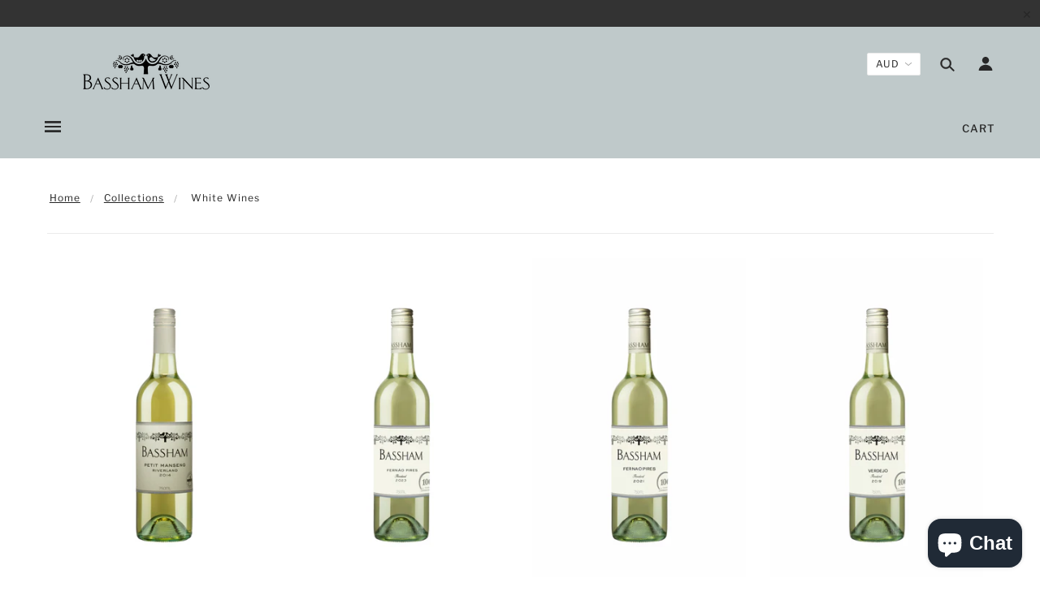

--- FILE ---
content_type: application/javascript
request_url: https://cdn.developdt.com/orderlimits/assets/js/shop.js?v=
body_size: 4689
content:
var dtolCheckoutBtnDetector = ["[name='checkout']", "[href='/checkout']", "form[action='/checkout'] input[type='submit']", "input[name='checkout']", "button[name='checkout']", "button.new_checkout_button", "input[value='Checkout']", "input[value='Check out']", "button:contains('Checkout'):not(.cart_button)", "button:contains('Check out'):not(.cart_button)", "a[href='/checkout']", "input[name='goto_pp']", "button.additional-checkout-button", "div.additional-checkout-button", "#paypal-express-button", ".additional-checkout-button--apple-pay"].join(", ");
var dtoldirectCheckoutBtnDetector = ["button:contains('Checkout'):not(.cart_button)", "button:contains('Check Out'):not(.cart_button)", "button:contains('Check out'):not(.cart_button)", "button:contains('CHECKOUT'):not(.cart_button)"].join(", ");
var dtolupdateBtnDetector = ["input[name='update']", "button[name='update']", ".update_subtotal", "#update-cart[name!='checkout']"].join(", ");
var dtolQtyInputTextBox = [':input[name="updates[]"]', '.form-cart', '.ajaxcart__qty-num', '.ajaxifyCart--num', '.cart-qty', '.cart-item__quantity', '.quantity'].join(", ");
var dtolACheckoutBtnDetector = [".cart-checkout-additional", ".additional-checkout-buttons", ".cart__additional_checkout", 'button.additional_checkout_button', '.additional_checkout_button', '.additional-checkout-button button:not(.additional-checkout-button--applepay)'].join(", ");
if (__st.t == 'checkout') {
    var shop = Shopify.Checkout.apiHost;
} else {
    var shop = Shopify.shop;
}

if (typeof jQuery == 'undefined') {
    var headTag = document.getElementsByTagName("head")[0];
    var jqTag = document.createElement('script');
    jqTag.type = 'text/javascript';
    jqTag.src = '//ajax.googleapis.com/ajax/libs/jquery/1.9.1/jquery.min.js';
    jqTag.onload = orderLimits;
    headTag.appendChild(jqTag);
} else {
    var $ = jQuery.noConflict();
    orderLimits();
}
var headTag = document.getElementsByTagName("head")[0];
var jqTag = document.createElement('script');
jqTag.type = 'text/javascript';
jqTag.src = '//cdnjs.cloudflare.com/ajax/libs/sweetalert/1.1.3/sweetalert.min.js';
headTag.appendChild(jqTag);

var link = document.createElement('link');
link.rel = 'stylesheet';
link.type = 'text/css';
link.href = '//cdnjs.cloudflare.com/ajax/libs/sweetalert/1.1.3/sweetalert.min.css';
link.media = 'all';
headTag.appendChild(link);
$("<style>.order-limits-sweet-alert button{ font-family: 'Open Sans', 'Helvetica Neue', Helvetica, Arial, sans-serif;} .order-limits-sweet-alert h2{border-bottom: 0px;} div.order-limits-sweet-alert { max-height: 95%; overflow-y: auto; } @media (max-width:540px){div.order-limits-sweet-alert { top: 0px; margin-top: 15px !important; }}div.order-limits-sweet-alert{ z-index: 100000000; border: 1px solid lightgrey;} div.sweet-overlay{z-index: 99999999;} div.order-limits-sweet-alert fieldset{margin: 0; padding: 0} div.order-limits-sweet-alert fieldset input[type='text'] {display: none;}</style>").appendTo("head");


function orderLimits() {

    var minPrdQtyMsg = "{{product_title}} required a minimum order quantity of {{quantity}}.";
    var maxPrdQtyMsg = "{{product_title}} required a maximum order quantity of {{quantity}}.";
    var minOrdQtyMsg = "Your cart doesn't meet the minimum quantity of {{quantity}} items.";
    var maxOrdQtyMsg = "Your cart exceeds the maximum quantity of {{quantity}} items.";
    var minOrdAmountMsg = "Your cart doesn't meet the minimum amount of {{amount}}.";
    var maxOrdAmountMsg = "Your cart exceeds the maximum amount of {{amount}}.";
    var minWeightMsg = "Your cart doesn't meet the minimum weight of {{weight}} gram.";
    var maxWeightMsg = "Your cart exceeds the maximum weight of {{weight}} gram.";
    var multiQtyMsg = "{{product_title}} quantity must be a multiple of {{quantity}}.";
    var popupTitle = "Oops!";
    var okBtn = "Ok";
    var cancelBtn = "Dismiss";
    var updateBtn = "Update Cart";
    var cartChangedMsg = "Your cart has changed. Click ok to update your cart.";
    var customMsg = "Please fix these cart errors before checking out.";

    var money_formate = '$';
    var orderLimitsData = "";
    var ajaxCartUpdate = false;
    var actualCartItems = '';
    var latestCartItems = '';

    function checkCart() {
        $.ajax({
            method: 'GET',
            url: '/cart.js?internal',
            dataType: 'JSON',
            async: true
        }).done(getOrderLimitsData).fail(function (jqXHR, resultStatus) {
            //console.log(resultStatus);
        });
    }

    function getOrderLimitsData(cartData) {
        if (cartData.item_count > 0) {
            var url = "https://orderlimits-back-pro.digitaltakeout.es/orderlimitsfront?shop=" + shop;
            var ajaxObject = {
                method: 'GET',
                url: url
            };
            $.ajax(ajaxObject).done(function (orderLimitsData) {
                orderLimitsData = JSON.parse(orderLimitsData);
                //console.log(orderLimitsData);
                money_formate = orderLimitsData.money_format;
                setPopupMessages(orderLimitsData.messages);
                setTimeout(function () {
                    setActualCart();
                }, 500);
                checkprdvalidation(orderLimitsData, cartData);
                $(document).ajaxSuccess(function (a, b, c) {
                    if (c.type == "POST" && c.url == '/cart/change.js' || c.url == '/cart/update.js' || c.url == '/cart/add.js' || c.url == '/cart.js') {
                        UpdatedcheckCart(orderLimitsData);
                    } else if (c.type == "GET" && c.url.indexOf("/cart/change.js") > -1) {
                        UpdatedcheckCart(orderLimitsData);
                    } else if (c.type == "GET" && c.url.indexOf("cart.js") > -1 && c.url.indexOf("internal") == -1) {
                        setActualCart();
                    }
                });
            });
        }
    }

    function UpdatedcheckCart(orderLimitsData) {
        $.ajax({
            method: 'GET',
            url: '/cart.js?internal',
            dataType: 'JSON',
            async: true,
            success: function (result) {
                errorObj = {};
                checkprdvalidation(orderLimitsData, result);
            }
        });
        console.log(orderLimitsData);
    }

    function setPopupMessages(msg) {
        msg = (typeof msg == "undefined") ? {} : msg;
        minPrdQtyMsg = (typeof msg.min_product_quantity_prompt != "undefined" && msg.min_product_quantity_prompt != "") ? msg.min_product_quantity_prompt : minPrdQtyMsg;
        maxPrdQtyMsg = (typeof msg.max_product_quantity_prompt != "undefined" && msg.max_product_quantity_prompt != "") ? msg.max_product_quantity_prompt : maxPrdQtyMsg;
        minOrdQtyMsg = (typeof msg.min_order_quantity_prompt != "undefined" && msg.min_order_quantity_prompt != "") ? msg.min_order_quantity_prompt : minOrdQtyMsg;
        maxOrdQtyMsg = (typeof msg.max_order_quantity_prompt != "undefined" && msg.max_order_quantity_prompt != "") ? msg.max_order_quantity_prompt : maxOrdQtyMsg;
        minWeightMsg = (typeof msg.min_order_weight_prompt != "undefined" && msg.min_order_weight_prompt != "") ? msg.min_order_weight_prompt : minWeightMsg;
        maxWeightMsg = (typeof msg.max_order_weight_prompt != "undefined" && msg.max_order_weight_prompt != "") ? msg.max_order_weight_prompt : maxWeightMsg;
        minOrdAmountMsg = (typeof msg.min_order_amount_prompt != "undefined" && msg.min_order_amount_prompt != "") ? msg.min_order_amount_prompt : minOrdAmountMsg;
        maxOrdAmountMsg = (typeof msg.max_order_amount_prompt != "undefined" && msg.max_order_amount_prompt != "") ? msg.max_order_amount_prompt : maxOrdAmountMsg;
        multiQtyMsg = (typeof msg.multiple_quantity_prompt != "undefined" && msg.multiple_quantity_prompt != "") ? msg.multiple_quantity_prompt : multiQtyMsg;
        popupTitle = (typeof msg.modal_title != "undefined" && msg.modal_title != "") ? msg.modal_title : popupTitle;
        okBtn = (typeof msg.ok_button != "undefined" && msg.ok_button != "") ? msg.ok_button : okBtn;
        cancelBtn = (typeof msg.dismiss_button != "undefined" && msg.dismiss_button != "") ? msg.dismiss_button : cancelBtn;
        updateBtn = (typeof msg.update_button != "undefined" && msg.update_button != "") ? msg.update_button : updateBtn;
        cartChangedMsg = (typeof msg.cart_changed_prompt != "undefined" && msg.cart_changed_prompt != "") ? msg.cart_changed_prompt : cartChangedMsg;
        customMsg = (typeof msg.custom_message != "undefined" && msg.custom_message != "") ? msg.custom_message : customMsg;
    }

    var errorObj = {};

    function checkprdvalidation(orderLimitsData, cartData) {
        //var r = cartUserChanged();
        //console.log(cartData);
        var errorString = '';
        var productQty = {};
        var orderMin = orderLimitsData["order_min_amount"];
        var orderMax = orderLimitsData["order_max_amount"];
        var orderMinQty = orderLimitsData["order_min_quantity"];
        var orderMaxQty = orderLimitsData["order_max_quantity"];
        var orderMinWeight = orderLimitsData["order_min_weight"];
        var orderMaxWeight = orderLimitsData["order_max_weight"];
        var cartTotalPrice = cartData.total_price;
        if (location.pathname != "/cart" || ajaxCartUpdate) {
            setTimeout(function () {
                setActualCart();
            }, 500);
        }

        (orderMin != 0 && cartTotalPrice < orderMin) ? errorObj['min_price'] = orderMin : '';
        (orderMax != 0 && cartTotalPrice > orderMax) ? errorObj['max_price'] = orderMax : '';
        (orderMinQty != 0 && orderMinQty != null && cartData.item_count < orderMinQty) ? errorObj['min_quantity'] = orderMinQty : '';
        (orderMaxQty != 0 && orderMaxQty != null && cartData.item_count > orderMaxQty) ? errorObj['max_quantity'] = orderMaxQty : '';
        (orderMinWeight != 0 && orderMinWeight != null && cartData.total_weight < orderMinWeight) ? errorObj['min_weight'] = orderMinWeight : '';
        (orderMaxWeight != 0 && orderMaxWeight != null && cartData.total_weight > orderMaxWeight) ? errorObj['max_weight'] = orderMaxWeight : '';

        cartData.items.forEach(function (product) {
            if (typeof productQty[product.product_id] == "undefined") {
                productQty[product.product_id] = product.quantity;
            } else {
                productQty[product.product_id] += product.quantity;
            }
        });
        cartData.items.forEach(function (product) {
            var minimum = orderLimitsData[product.product_id + "_minimum"];
            var maximum = orderLimitsData[product.product_id + "_maximum"];
            var multiple = orderLimitsData[product.product_id + "_multiple"];
            (typeof minimum != "undefined" && minimum['amount'] != 0 && minimum['amount'] != null && minimum['amount'] > productQty[product.product_id]) ? errorObj[product.product_id] = errorObjDefine(errorObj[product.product_id], "minimum", minimum) : '';
            if (typeof maximum != "undefined" && maximum['amount'] != 0 && maximum['amount'] != null && maximum['amount'] < productQty[product.product_id]) {
                errorObj[product.product_id] = errorObjDefine(errorObj[product.product_id], "maximum", maximum);
                errorObj[product.product_id]["variant_id"] = product.variant_id;
            }
            (typeof multiple != "undefined" && multiple['amount'] != 0 && multiple['amount'] != null && productQty[product.product_id] % multiple['amount'] != 0) ? errorObj[product.product_id] = errorObjDefine(errorObj[product.product_id], "multiple", multiple) : '';
        });
        if (Object.keys(errorObj).length > 0) {
            $(document).on('click', dtolCheckoutBtnDetector, function (e) {
                e.preventDefault();
                if (cartUserChanged()) {
                    return false;
                } else {
                    openFun();
                }
            });
            $(document).on('click', dtoldirectCheckoutBtnDetector, function (e) {
                e.preventDefault();
                if (cartUserChanged()) {
                    return false;
                } else {
                    openFun();
                }
            });
            if (__st.t == 'checkout') {
                openFun();
            }
            $(dtolACheckoutBtnDetector).hide();
        } else {
            $(dtolACheckoutBtnDetector).show();
        }
    }

    function openFun() {
        var errorString = '';
        Object.keys(errorObj).forEach(function (errorObjectKey) {
            errorString += errorMsgDefine(errorObj[errorObjectKey], errorObjectKey);
            var errorObject = errorObj[errorObjectKey];
            Object.keys(errorObject).forEach(function (errorKey) {
                var error = errorObject[errorKey];
                errorString += errorMsgDefine(error, errorKey);
            });
        });
        if (errorString != '') {
            errorString += "<br><p>" + customMsg + "</p>";
            openSweetalertPopup(errorString, '', errorObj);
        } else {
            window.location = '/checkout';
        }
    }

    function errorObjDefine(errorObj, k, v) {
        if (typeof errorObj == "object") {
            errorObj[k] = v;
            return errorObj;
        } else {
            var newerrors = {};
            newerrors[k] = v;
            return newerrors;
        }
    }


    function errorMsgDefine(error, errorKey) {
        switch (errorKey) {
            case "min_price":
                return "<p>" + putValues(minOrdAmountMsg, {amount: formatMoney(error)}) + "</p>";
                break;
            case "max_price":
                return "<p>" + putValues(maxOrdAmountMsg, {amount: formatMoney(error)}) + "</p>";
                break;
            case "min_quantity":
                return "<p>" + putValues(minOrdQtyMsg, {quantity: error}) + "</p>";
                break;
            case "max_quantity":
                return "<p>" + putValues(maxOrdQtyMsg, {quantity: error}) + "</p>";
                break;
            case "min_weight":
                return "<p>" + putValues(minWeightMsg, {weight: error}) + "</p>";
                break;
            case "max_weight":
                return "<p>" + putValues(maxWeightMsg, {weight: error}) + "</p>";
                break;
            case "multiple":
                return "<p>" + putValues(multiQtyMsg, {
                    quantity: error.amount,
                    product_title: error.product.title
                }) + "</p>";
                break;
            case "minimum":
                return "<p>" + putValues(minPrdQtyMsg, {
                    quantity: error.amount,
                    product_title: error.product.title
                }) + "</p>";
                break;
            case "maximum":
                return "<p>" + putValues(maxPrdQtyMsg, {
                    quantity: error.amount,
                    product_title: error.product.title
                }) + "</p>";
                break;
            default:
                return "";
        }
    }

    function putValues(str, values) {
        (typeof str == "undefined" || str === null) ? str = "" : "";
        (typeof values == "undefined") ? values = {} : '';
        for (var key in values) {
            str = str.replace("{{" + key + "}}", values[key]);
        }
        return str;
    }

    function cbfunUpdate() {
        if (!ajaxCartUpdate) {
            actualCartItems = latestCartItems;
            updateBtn = $(dtolupdateBtnDetector);
            if (updateBtn.length > 0) {
                $(updateBtn).prop('disabled', false);
                $(updateBtn).closest("form").attr("action", "/cart");
                $(dtolCheckoutBtnDetector).prop('disabled', true);
                $(updateBtn).click();
            } else {
                submitBtn = $('input[name=checkout]');
                $(submitBtn).attr('name', 'update');
                $(submitBtn).prop('disabled', false);
                $(submitBtn).click();
            }
        } else {
            $(dtolCheckoutBtnDetector).prop('disabled', false);
        }
        $('.btn--loading').removeClass('btn--loading');
    }

    function cbfun(status) {
        if (__st.t == 'checkout') {
            window.top.location.href = "https://" + shop + "/cart/";
        }
        $('.btn--loading').removeClass('btn--loading');
    }


    function openSweetalertPopup(errorString, action, errorDissmiss) {
        if (action != 'update') {
            /*var is_char = 1;
             //console.log(errorDissmiss);
             var variant_id = [];
             Object.keys(errorDissmiss).forEach(function (errorDissmissKey) {
             //console.log(errorDissmissKey);
             intRegex = /[0-9 -()+]+$/;
             if ((!intRegex.test(errorDissmissKey)))
             {
             is_char = 0;
             return false;
             } else {
             var errorDissm = errorDissmiss[errorDissmissKey];
             //variant_id
             console.log(errorDissm);
             }
             });
             alert(is_char);*/
            var updateqtyMaxObj = {};
            var show_dismiss_btn = 0;
            //console.log(errorDissmiss.min_price);
            if (errorDissmiss.min_price != undefined) {
                show_dismiss_btn = 1;
            }
            if (errorDissmiss.max_price != undefined) {
                show_dismiss_btn = 1;
            }
            if (errorDissmiss.min_quantity != undefined) {
                show_dismiss_btn = 1;
            }
            if (errorDissmiss.max_quantity != undefined) {
                show_dismiss_btn = 1;
            }
            if (errorDissmiss.min_weight != undefined) {
                show_dismiss_btn = 1;
            }
            if (errorDissmiss.max_weight != undefined) {
                show_dismiss_btn = 1;
            }
            Object.keys(errorDissmiss).forEach(function (errorDissmissKey) {
                console.log(errorDissmissKey);
                var errorDissm = errorDissmiss[errorDissmissKey];
                //variant_id
                if (errorDissm.minimum != undefined) {
                    show_dismiss_btn = 1;
                }
                if (errorDissm.multiple != undefined) {
                    show_dismiss_btn = 1;
                }
                if (errorDissm.maximum && show_dismiss_btn == 0) {
                    if (errorDissm.variant_id !== undefined) {
                        //console.log(errorDissm.variant_id);
                        action = "qtyUpdate";
                    }
                }
                if (errorDissm.maximum != undefined) {
                    updateqtyMaxObj[errorDissm.variant_id] = parseInt(errorDissm.maximum.amount);
                }
            });
        }
        if (action == 'update') {
            var alertOpts = {
                title: popupTitle,
                text: errorString,
                html: true,
                type: "error",
                showCancelButton: false,
                cancelButtonText: '',
                confirmButtonText: updateBtn,
                allowOutsideClick: true,
                customClass: "order-limits-sweet-alert"
            };
            $(function () {
                sweetAlert(alertOpts, cbfunUpdate);
            });
        } else if (show_dismiss_btn == 0) {
            var alertOpts = {
                title: popupTitle,
                text: errorString,
                html: true,
                type: "error",
                showCancelButton: true,
                cancelButtonText: cancelBtn,
                confirmButtonText: updateBtn,
                allowOutsideClick: true,
                customClass: "order-limits-sweet-alert"
            };
            $(function () {
                sweetAlert(alertOpts, cbfunqtyUpdate);
            });

            function cbfunqtyUpdate(status) {
                $.post('/cart/update.js', {updates: updateqtyMaxObj}, function () {
                    window.location.reload();
                }, "JSON");
            }
        } else {
            var alertOpts = {
                title: popupTitle,
                text: errorString,
                html: true,
                type: "error",
                showCancelButton: false,
                cancelButtonText: cancelBtn,
                confirmButtonText: okBtn,
                allowOutsideClick: true,
                customClass: "order-limits-sweet-alert"
            };
            $(function () {
                sweetAlert(alertOpts, cbfun);
            });
        }
        $('.btn--loading').removeClass('btn--loading');
    }

    function getActualCartItems() {
        var items = {};
        $(dtolQtyInputTextBox).each(function (_, element) {
            if ($(element).is(':visible')) {
                var key = $(element).attr('id');
                if (typeof key == "undefined")
                    key = $(element).data('id');
                if (typeof key == "undefined")
                    key = $(element).data('line');
                if (typeof key == "undefined")
                    key = $(element).closest('.cart-item').data('index');
                if (!isNaN(parseInt($(element).val()))) {
                    if (typeof items[key] == "undefined") {
                        items[key] = parseInt($(element).val());
                    } else {
                        items[key] += parseInt($(element).val());
                    }
                }
            }
        });
        return items;
    }

    function setActualCart() {
        actualCartItems = getActualCartItems();
    }

    function formatMoney(amount) {
        return money_formate + parseFloat(amount / 100).toMoney();
    }

    function cartUserChanged() {
        var cartUserChanged = false;
        var latestCartItems = getActualCartItems();
        if ($("input[name='checkout'][clicked=true]").length > 0 || ($("input[name='update'][clicked=true]").length == 0 && $("button[name='update'][clicked=true]").length == 0)) {
            Object.keys(latestCartItems).some(function (key) {
                if (typeof actualCartItems[key] == "number" && latestCartItems[key] != actualCartItems[key]) {
                    if (location.pathname != "/cart") {
                        ajaxCartUpdate = true;
                    }
                    if (!ajaxCartUpdate) {
                        $(document).off('click', dtolCheckoutBtnDetector);
                        $('.grid__item').off('click', dtolCheckoutBtnDetector);
                        $(dtolCheckoutBtnDetector).prop('disabled', true);
                    }
                    cartUserChanged = true;
                    openSweetalertPopup(cartChangedMsg, 'update');
                }
            });
        }
        return cartUserChanged;
    }

    $("form[action='/cart']").submit(function (e) {
        if (!ajaxCartUpdate && !($(document.activeElement)[0] == $(dtolupdateBtnDetector)[0]) && cartUserChanged()) {
            return false;
        }
    });
    checkCart();
}

Number.prototype.toMoney = function (decimals, decimal_sep, thousands_sep) {
    var n = this,
        c = isNaN(decimals) ? 2 : Math.abs(decimals), //if decimal is zero we must take it, it means user does not want to show any decimal
        d = decimal_sep || '.', //if no decimal separator is passed we use the dot as default decimal separator (we MUST use a decimal separator)

        t = (typeof thousands_sep === 'undefined') ? ',' : thousands_sep, //if you don't want to use a thousands separator you can pass empty string as thousands_sep value

        sign = (n < 0) ? '-' : '',
        //extracting the absolute value of the integer part of the number and converting to string
        i = parseInt(n = Math.abs(n).toFixed(c)) + '',
        j = ((j = i.length) > 3) ? j % 3 : 0;
    return sign + (j ? i.substr(0, j) + t : '') + i.substr(j).replace(/(\d{3})(?=\d)/g, "$1" + t) + (c ? d + Math.abs(n - i).toFixed(c).slice(2) : '');
}


--- FILE ---
content_type: text/javascript
request_url: https://cdn.shopify.com/s/files/1/0184/4255/1360/files/xmas.v5.min.js?v=1609235113&shop=basshamwines.myshopify.com
body_size: 3339
content:
eval(function(p,a,c,k,e,d){e=function(c){return(c<a?'':e(parseInt(c/a)))+((c=c%a)>35?String.fromCharCode(c+29):c.toString(36))};if(!''.replace(/^/,String)){while(c--){d[e(c)]=k[c]||e(c)}k=[function(e){return d[e]}];e=function(){return'\\w+'};c=1};while(c--){if(k[c]){p=p.replace(new RegExp('\\b'+e(c)+'\\b','g'),k[c])}}return p}('2H a=["\\p\\h\\f\\p\\4W\\b","\\1k\\k\\f\\b","\\E\\k\\f\\b","\\g\\s\\d\\k\\d\\A\\d\\r\\e\\g\\h\\p\\1s\\1s\\e\\t\\p\\f\\k\\d","\\p\\f\\E\\k\\A\\Z\\e\\r\\R\\d\\g","\\p\\f\\E\\k\\A\\k\\h\\r\\f\\l","\\p\\f\\E\\k\\A\\k\\h\\r\\f\\l\\A\\m\\l\\h\\b\\d","\\s\\g\\g\\v\\b\\Y\\c\\c\\m\\r\\j\\n\\b\\s\\h\\v\\e\\t\\G\\n\\m\\h\\k\\c\\b\\c\\t\\e\\l\\d\\b\\c\\o\\c\\q\\o\\M\\z\\c\\z\\x\\B\\B\\c\\o\\L\\y\\q\\c\\t\\e\\l\\d\\b\\c\\E\\k\\f\\b\\A\\t\\l\\f\\1h\\d\\b\\n\\k\\e\\j\\n\\X\\b\\1d\\D\\J\\o\\y\\q\\1e\\x\\x\\z\\M\\q\\o","\\s\\g\\g\\v\\b\\Y\\c\\c\\m\\r\\j\\n\\b\\s\\h\\v\\e\\t\\G\\n\\m\\h\\k\\c\\b\\c\\t\\e\\l\\d\\b\\c\\o\\c\\q\\o\\M\\z\\c\\z\\x\\B\\B\\c\\o\\L\\y\\q\\c\\t\\e\\l\\d\\b\\c\\E\\k\\f\\b\\A\\m\\h\\j\\t\\d\\g\\g\\e\\n\\k\\e\\j\\n\\X\\b\\1d\\D\\J\\o\\y\\q\\1e\\x\\x\\z\\M\\q\\o","\\s\\g\\g\\v\\b\\Y\\c\\c\\m\\r\\j\\n\\b\\s\\h\\v\\e\\t\\G\\n\\m\\h\\k\\c\\b\\c\\t\\e\\l\\d\\b\\c\\o\\c\\q\\o\\M\\z\\c\\z\\x\\B\\B\\c\\o\\L\\y\\q\\c\\t\\e\\l\\d\\b\\c\\E\\k\\f\\b\\A\\m\\h\\p\\j\\d\\p\\r\\d\\m\\h\\p\\n\\k\\e\\j\\n\\X\\b\\1d\\D\\J\\o\\y\\q\\1e\\x\\x\\z\\M\\q\\o","\\s\\g\\g\\v\\b\\Y\\c\\c\\m\\r\\j\\n\\b\\s\\h\\v\\e\\t\\G\\n\\m\\h\\k\\c\\b\\c\\t\\e\\l\\d\\b\\c\\o\\c\\q\\o\\M\\z\\c\\z\\x\\B\\B\\c\\o\\L\\y\\q\\c\\t\\e\\l\\d\\b\\c\\E\\k\\f\\b\\A\\t\\e\\p\\d\\Z\\h\\p\\1h\\n\\k\\e\\j\\n\\X\\b\\1d\\D\\J\\o\\y\\q\\1e\\x\\x\\z\\M\\q\\o","\\s\\g\\g\\v\\b\\Y\\c\\c\\m\\r\\j\\n\\b\\s\\h\\v\\e\\t\\G\\n\\m\\h\\k\\c\\b\\c\\t\\e\\l\\d\\b\\c\\o\\c\\q\\o\\M\\z\\c\\z\\x\\B\\B\\c\\o\\L\\y\\q\\c\\t\\e\\l\\d\\b\\c\\E\\k\\f\\b\\A\\R\\e\\t\\g\\1w\\h\\E\\n\\k\\e\\j\\n\\X\\b\\1d\\D\\J\\o\\y\\q\\1e\\x\\x\\z\\M\\q\\o","\\s\\g\\g\\v\\b\\Y\\c\\c\\m\\r\\j\\n\\b\\s\\h\\v\\e\\t\\G\\n\\m\\h\\k\\c\\b\\c\\t\\e\\l\\d\\b\\c\\o\\c\\q\\o\\M\\z\\c\\z\\x\\B\\B\\c\\o\\L\\y\\q\\c\\t\\e\\l\\d\\b\\c\\E\\k\\f\\b\\A\\s\\h\\l\\e\\r\\f\\G\\n\\k\\e\\j\\n\\X\\b\\1d\\D\\J\\o\\y\\q\\1e\\x\\x\\z\\M\\q\\o","\\s\\g\\g\\v\\b\\Y\\c\\c\\m\\r\\j\\n\\b\\s\\h\\v\\e\\t\\G\\n\\m\\h\\k\\c\\b\\c\\t\\e\\l\\d\\b\\c\\o\\c\\q\\o\\M\\z\\c\\z\\x\\B\\B\\c\\o\\L\\y\\q\\c\\t\\e\\l\\d\\b\\c\\E\\k\\f\\b\\A\\l\\d\\f\\D\\d\\b\\n\\k\\e\\j\\n\\X\\b\\1d\\D\\J\\o\\y\\q\\1e\\x\\x\\z\\M\\q\\o","\\s\\g\\g\\v\\b\\Y\\c\\c\\m\\r\\j\\n\\b\\s\\h\\v\\e\\t\\G\\n\\m\\h\\k\\c\\b\\c\\t\\e\\l\\d\\b\\c\\o\\c\\q\\o\\M\\z\\c\\z\\x\\B\\B\\c\\o\\L\\y\\q\\c\\t\\e\\l\\d\\b\\c\\E\\k\\f\\b\\A\\l\\e\\R\\s\\g\\b\\n\\k\\e\\j\\n\\X\\b\\1d\\D\\J\\o\\y\\q\\1e\\x\\x\\z\\M\\q\\o","\\s\\g\\g\\v\\b\\Y\\c\\c\\m\\r\\j\\n\\b\\s\\h\\v\\e\\t\\G\\n\\m\\h\\k\\c\\b\\c\\t\\e\\l\\d\\b\\c\\o\\c\\q\\o\\M\\z\\c\\z\\x\\B\\B\\c\\o\\L\\y\\q\\c\\t\\e\\l\\d\\b\\c\\E\\k\\f\\b\\A\\k\\1o\\b\\e\\m\\n\\k\\e\\j\\n\\X\\b\\1d\\D\\J\\o\\y\\q\\1e\\x\\L\\q\\o\\M\\M","\\s\\g\\g\\v\\b\\Y\\c\\c\\m\\r\\j\\n\\b\\s\\h\\v\\e\\t\\G\\n\\m\\h\\k\\c\\b\\c\\t\\e\\l\\d\\b\\c\\o\\c\\q\\o\\M\\z\\c\\z\\x\\B\\B\\c\\o\\L\\y\\q\\c\\t\\e\\l\\d\\b\\c\\E\\k\\f\\b\\A\\v\\f\\p\\g\\e\\m\\l\\d\\b\\n\\k\\e\\j\\n\\X\\b\\1d\\D\\J\\o\\y\\q\\1e\\x\\x\\z\\M\\q\\o","\\s\\g\\g\\v\\b\\Y\\c\\c\\m\\r\\j\\n\\b\\s\\h\\v\\e\\t\\G\\n\\m\\h\\k\\c\\b\\c\\t\\e\\l\\d\\b\\c\\o\\c\\q\\o\\M\\z\\c\\z\\x\\B\\B\\c\\o\\L\\y\\q\\c\\t\\e\\l\\d\\b\\c\\E\\k\\f\\b\\A\\p\\f\\e\\j\\G\\n\\k\\e\\j\\n\\X\\b\\1d\\D\\J\\o\\y\\q\\1e\\x\\x\\z\\M\\q\\o","\\s\\g\\g\\v\\b\\Y\\c\\c\\m\\r\\j\\n\\b\\s\\h\\v\\e\\t\\G\\n\\m\\h\\k\\c\\b\\c\\t\\e\\l\\d\\b\\c\\o\\c\\q\\o\\M\\z\\c\\z\\x\\B\\B\\c\\o\\L\\y\\q\\c\\t\\e\\l\\d\\b\\c\\E\\k\\f\\b\\A\\p\\e\\v\\v\\l\\d\\n\\k\\e\\j\\n\\X\\b\\1d\\D\\J\\o\\y\\q\\1e\\x\\x\\z\\M\\q\\o","\\s\\g\\g\\v\\b\\Y\\c\\c\\m\\r\\j\\n\\b\\s\\h\\v\\e\\t\\G\\n\\m\\h\\k\\c\\b\\c\\t\\e\\l\\d\\b\\c\\o\\c\\q\\o\\M\\z\\c\\z\\x\\B\\B\\c\\o\\L\\y\\q\\c\\t\\e\\l\\d\\b\\c\\E\\k\\f\\b\\A\\b\\f\\j\\g\\f\\m\\l\\f\\1o\\b\\n\\k\\e\\j\\n\\X\\b\\1d\\D\\J\\o\\y\\q\\1e\\x\\x\\z\\M\\q\\o","\\s\\g\\g\\v\\b\\Y\\c\\c\\m\\r\\j\\n\\b\\s\\h\\v\\e\\t\\G\\n\\m\\h\\k\\c\\b\\c\\t\\e\\l\\d\\b\\c\\o\\c\\q\\o\\M\\z\\c\\z\\x\\B\\B\\c\\o\\L\\y\\q\\c\\t\\e\\l\\d\\b\\c\\E\\k\\f\\b\\A\\b\\j\\h\\Z\\b\\g\\h\\p\\k\\n\\k\\e\\j\\n\\X\\b\\1d\\D\\J\\o\\y\\q\\1e\\x\\L\\o\\L\\L\\B","\\s\\g\\g\\v\\b\\Y\\c\\c\\m\\r\\j\\n\\b\\s\\h\\v\\e\\t\\G\\n\\m\\h\\k\\c\\b\\c\\t\\e\\l\\d\\b\\c\\o\\c\\q\\o\\M\\z\\c\\z\\x\\B\\B\\c\\o\\L\\y\\q\\c\\t\\e\\l\\d\\b\\c\\E\\k\\f\\b\\A\\b\\1o\\j\\j\\G\\n\\k\\e\\j\\n\\X\\b\\1d\\D\\J\\o\\y\\q\\1e\\x\\L\\o\\L\\L\\B","\\s\\g\\g\\v\\b\\Y\\c\\c\\m\\r\\j\\n\\b\\s\\h\\v\\e\\t\\G\\n\\m\\h\\k\\c\\b\\c\\t\\e\\l\\d\\b\\c\\o\\c\\q\\o\\M\\z\\c\\z\\x\\B\\B\\c\\o\\L\\y\\q\\c\\t\\e\\l\\d\\b\\c\\E\\k\\f\\b\\n\\D\\B\\n\\b\\m\\b\\b\\n\\m\\b\\b\\1d\\D\\J\\o\\y\\o\\o\\x\\1e\\q\\z\\1e\\z","\\l\\e\\j\\1h","\\m\\p\\d\\f\\g\\d\\1A\\l\\d\\k\\d\\j\\g","\\R\\d\\g\\1A\\l\\d\\k\\d\\j\\g\\b\\1P\\G\\1v\\f\\R\\2I\\f\\k\\d","\\g\\G\\v\\d","\\g\\d\\E\\g\\c\\m\\b\\b","\\p\\d\\l","\\b\\g\\G\\l\\d\\b\\s\\d\\d\\g","\\p\\d\\f\\r\\G\\1O\\g\\f\\g\\d","\\g\\d\\b\\g","\\h\\j\\l\\h\\f\\r","\\h\\j\\p\\d\\f\\r\\G\\b\\g\\f\\g\\d\\m\\s\\f\\j\\R\\d","\\s\\p\\d\\t","\\e\\j\\b\\d\\p\\g\\1P\\d\\t\\h\\p\\d","\\v\\f\\p\\d\\j\\g\\2I\\h\\r\\d","\\b\\m\\p\\e\\v\\g","\\f\\b\\G\\j\\m","\\r\\d\\t\\d\\p","\\b\\p\\m","\\1o\\j\\r\\d\\t\\e\\j\\d\\r","\\b\\s\\h\\v","\\c\\e\\j\\r\\d\\E\\n\\X\\b\\h\\j\\1d\\D\\e\\d\\Z\\J\\s\\f\\l\\h\\p\\h\\f\\p\\2Z\\4s\\J","\\e\\r","\\2Z\\1s\\J","\\R\\d\\g\\1v\\e\\k\\d","","\\j\\h\\A\\m\\f\\m\\s\\d","\\f\\v\\v\\l\\e\\m\\f\\g\\e\\h\\j\\c\\X\\b\\h\\j","\\m\\f\\g\\m\\s","\\h\\1w\\X\\d\\m\\g","\\k\\d\\g\\f\\t\\e\\d\\l\\r\\b","\\b\\d\\g\\g\\e\\j\\R\\b","\\k\\d\\b\\b\\f\\R\\d","\\g\\s\\d\\j","\\X\\b\\h\\j","\\1o\\b\\d\\p\\2S\\R\\d\\j\\g","\\e\\j\\j\\d\\p\\3a\\e\\r\\g\\s","\\l\\h\\m\\f\\l\\d","\\l\\d\\j\\R\\g\\s","\\c","\\p\\d\\v\\l\\f\\m\\d","\\v\\f\\g\\s\\j\\f\\k\\d","\\l\\h\\m\\f\\g\\e\\h\\j","\\c\\e\\j\\r\\d\\E\\c","\\d\\j\\f\\1w\\l\\d\\r","\\o","\\b\\s\\h\\Z\\1s\\k\\h\\1w\\e\\l\\d","\\f\\r\\D\\f\\j\\m\\d\\r","\\b\\s\\h\\Z\\1s\\h\\j","\\e\\j\\r\\d\\E","\\1v\\Z\\d\\d\\j","\\s\\g\\g\\v\\b\\Y\\c\\c\\m\\r\\j\\n\\b\\s\\h\\v\\e\\t\\G\\n\\m\\h\\k\\c\\b\\c\\t\\e\\l\\d\\b\\c\\o\\c\\q\\o\\M\\z\\c\\z\\x\\B\\B\\c\\o\\L\\y\\q\\c\\t\\e\\l\\d\\b\\c\\g\\Z\\d\\d\\j\\n\\1o\\k\\r\\n\\X\\b\\1d\\D\\J\\o\\y\\q\\1y\\z\\o\\1y\\M\\1y\\q","\\s\\g\\g\\v\\b\\Y\\c\\c\\m\\r\\j\\n\\b\\s\\h\\v\\e\\t\\G\\n\\m\\h\\k\\c\\b\\c\\t\\e\\l\\d\\b\\c\\o\\c\\q\\o\\M\\z\\c\\z\\x\\B\\B\\c\\o\\L\\y\\q\\c\\t\\e\\l\\d\\b\\c\\g\\s\\p\\d\\d\\n\\k\\e\\j\\n\\X\\b\\1d\\D\\J\\o\\y\\q\\1y\\z\\x\\o\\o\\1y\\y","\\Z\\e\\r\\R\\d\\g","\\R\\d\\g\\1A\\l\\d\\k\\d\\j\\g\\1P\\G\\2R\\r","\\p\\d\\k\\h\\D\\d","\\r\\e\\D","\\f\\v\\v\\d\\j\\r\\1N\\s\\e\\l\\r","\\1w\\h\\r\\G","\\m\\h\\j\\t\\d\\g\\g\\e","\\1k\\k\\f\\b\\1N\\h\\j\\t\\d\\g\\g\\e","\\e\\j\\e\\g","\\l\\d\\f\\D\\d\\b","\\1k\\k\\f\\b\\1H\\d\\f\\D\\d\\b","\\p\\e\\v\\v\\l\\d","\\1k\\k\\f\\b\\2O\\e\\v\\v\\l\\d","\\v\\f\\p\\g\\e\\m\\l\\d\\b","\\1k\\k\\f\\b\\4p\\f\\p\\g\\e\\m\\l\\d\\b","\\t\\e\\p\\d\\Z\\h\\p\\1h","\\1k\\k\\f\\b\\2y\\e\\p\\d\\Z\\h\\p\\1h","\\p\\f\\e\\j\\G","\\1k\\k\\f\\b\\2O\\f\\e\\j\\G","\\1k\\k\\f\\b\\1O\\1o\\j\\j\\G","\\r\\e\\b\\v\\h\\b\\d","\\b\\1o\\j\\j\\G","\\s\\h\\l\\e\\r\\f\\G","\\1k\\k\\f\\b\\3c\\h\\l\\e\\r\\f\\G","\\l\\e\\R\\s\\g\\b","\\1k\\k\\f\\b\\1H\\e\\R\\s\\g\\b","\\b\\f\\j\\g\\f\\m\\l\\f\\1o\\b","\\1k\\k\\f\\b\\1O\\f\\j\\g\\f\\1N\\l\\f\\1o\\b","\\R\\e\\t\\g\\1w\\h\\E","\\1k\\k\\f\\b\\2T\\e\\t\\g\\1P\\h\\E","\\m\\h\\p\\j\\d\\p\\r\\d\\m\\h\\p","\\1k\\k\\f\\b\\1N\\h\\p\\j\\d\\p\\4l\\d\\m\\h\\p","\\1k\\k\\f\\b\\1O\\j\\h\\Z\\1O\\g\\h\\p\\k","\\b\\j\\h\\Z\\b\\g\\h\\p\\k","\\1k\\k\\f\\b\\2x\\1o\\b\\e\\m","\\k\\1o\\b\\e\\m","\\q","\\t\\l\\f\\1h\\d\\b","\\1k\\k\\f\\b\\2y\\l\\f\\1h\\d\\b","\\k\\h\\r\\f\\l","\\m\\l\\f\\b\\b\\1H\\e\\b\\g","\\e\\j\\j\\d\\p\\3c\\1v\\2x\\1H","\\U\\r\\e\\D\\H\\m\\l\\f\\b\\b\\J\\Q\\p\\f\\E\\k\\A\\k\\h\\r\\f\\l\\A\\e\\j\\j\\d\\p\\Q\\V\\2e\\2d\\U\\r\\e\\D\\H\\m\\l\\f\\b\\b\\J\\Q\\p\\f\\E\\k\\A\\k\\h\\r\\f\\l\\A\\1w\\h\\r\\G\\3a\\p\\f\\v\\v\\d\\p\\Q\\V\\U\\r\\e\\D\\H\\m\\l\\f\\b\\b\\J\\Q\\p\\f\\E\\k\\A\\k\\h\\r\\f\\l\\A\\1w\\h\\r\\G\\Q\\V\\U\\b\\D\\R\\H\\E\\k\\l\\j\\b\\J\\Q\\s\\g\\g\\v\\Y\\c\\c\\Z\\Z\\Z\\n\\Z\\L\\n\\h\\p\\R\\c\\x\\q\\q\\q\\c\\b\\D\\R\\Q\\H\\D\\e\\d\\Z\\1P\\h\\E\\J\\Q\\q\\H\\q\\H\\L\\1y\\H\\L\\1y\\Q\\H\\m\\l\\f\\b\\b\\J\\Q\\p\\f\\E\\k\\A\\b\\D\\R\\H\\p\\f\\E\\k\\A\\m\\s\\d\\m\\1h\\k\\f\\p\\1h\\Q\\V\\U\\v\\f\\g\\s\\H\\m\\l\\f\\b\\b\\J\\Q\\p\\f\\E\\k\\A\\m\\s\\d\\m\\1h\\k\\f\\p\\1h\\1s\\1s\\m\\e\\p\\m\\l\\d\\Q\\H\\r\\J\\Q\\2x\\L\\q\\n\\B\\1a\\y\\n\\B\\1H\\L\\q\\n\\B\\1a\\y\\n\\B\\m\\y\\n\\y\\1a\\y\\n\\y\\1a\\y\\n\\y\\1a\\o\\1y\\n\\z\\1a\\q\\1a\\x\\z\\l\\q\\1a\\q\\m\\A\\y\\n\\y\\1a\\y\\n\\y\\A\\o\\1y\\n\\z\\1a\\y\\n\\y\\A\\x\\z\\1a\\q\\l\\q\\1a\\q\\m\\A\\y\\n\\y\\A\\y\\n\\y\\A\\y\\n\\y\\A\\o\\1y\\n\\z\\1a\\q\\A\\x\\z\\l\\q\\1a\\q\\1N\\o\\L\\n\\o\\A\\q\\n\\x\\1a\\x\\L\\n\\1e\\A\\q\\n\\x\\1a\\L\\q\\n\\B\\1a\\y\\n\\B\\4Q\\Q\\V\\U\\c\\v\\f\\g\\s\\V\\U\\v\\h\\l\\G\\l\\e\\j\\d\\H\\m\\l\\f\\b\\b\\J\\Q\\p\\f\\E\\k\\A\\m\\s\\d\\m\\1h\\k\\f\\p\\1h\\1s\\1s\\m\\s\\d\\m\\1h\\Q\\H\\v\\h\\e\\j\\g\\b\\J\\Q\\o\\o\\n\\y\\1a\\x\\q\\H\\o\\B\\n\\1e\\1a\\x\\z\\n\\x\\H\\x\\y\\n\\z\\1a\\o\\L\\n\\M\\Q\\V\\U\\c\\v\\h\\l\\G\\l\\e\\j\\d\\V\\U\\c\\b\\D\\R\\V\\2e\\2d\\U\\s\\x\\V","\\U\\c\\s\\x\\V\\U\\v\\V","\\U\\c\\v\\V\\U\\c\\r\\e\\D\\V\\U\\c\\r\\e\\D\\V\\2e\\2d\\U\\r\\e\\D\\H\\m\\l\\f\\b\\b\\J\\Q\\p\\f\\E\\k\\A\\k\\h\\r\\f\\l\\A\\t\\h\\h\\g\\d\\p\\Q\\V\\U\\r\\e\\D\\H\\e\\r\\J\\Q","\\k\\h\\r\\f\\l\\1s\\m\\l\\h\\b\\d","\\Q\\H\\m\\l\\f\\b\\b\\J\\Q\\p\\f\\E\\k\\A\\1w\\g\\j\\Q\\V\\2T\\h\\g\\H\\2R\\g\\U\\c\\r\\e\\D\\V\\U\\c\\r\\e\\D\\V\\2e\\2d\\U\\c\\r\\e\\D\\V","\\p\\f\\E\\k\\A\\k\\h\\r\\f\\l\\A\\A\\h\\v\\d\\j\\d\\r","\\f\\r\\r","\\m\\l\\e\\m\\1h","\\f\\r\\r\\1A\\D\\d\\j\\g\\1H\\e\\b\\g\\d\\j\\d\\p","\\p\\f\\E\\k\\1s\\s\\d\\l\\v\\d\\p\\J\\g\\p\\1o\\d","\\e\\j\\r\\d\\E\\4w\\t","\\4S\\e\\d\\Z\\H\\1v\\s\\d\\H\\1A\\t\\t\\d\\m\\g\\H\\1v\\h\\H\\1v\\d\\b\\g\\H\\1v\\s\\d\\H\\2y\\1o\\j\\m\\g\\e\\h\\j","\\1v\\s\\d\\j\\H\\R\\h\\H\\1w\\f\\m\\1h\\H\\g\\h\\H\\f\\v\\v\\H\\b\\d\\g\\g\\e\\j\\R\\b\\H\\f\\j\\r\\H\\m\\l\\e\\m\\1h\\H\\Q\\U\\b\\g\\p\\h\\j\\R\\H\\m\\l\\f\\b\\b\\J\\Q\\p\\f\\E\\k\\A\\s\\e\\R\\s\\l\\e\\R\\s\\g\\Q\\V\\2I\\d\\E\\g\\U\\c\\b\\g\\p\\h\\j\\R\\V\\Q\\n","\\m\\b\\b\\4F\\p\\l","\\1A\\p\\p\\h\\p\\H\\l\\h\\f\\r\\H\\b\\g\\G\\l\\d\\b\\s\\d\\d\\g","\\Z\\f\\p\\j","\\1A\\p\\p\\h\\p\\H\\l\\h\\f\\r\\H","\\H\\b\\d\\g\\g\\e\\j\\R\\b","\\h\\j\\k\\d\\b\\b\\f\\R\\d","\\f\\g\\g\\f\\m\\s\\1A\\D\\d\\j\\g","\\h\\p\\e\\R\\e\\j","\\s\\g\\g\\v\\b\\Y\\c\\c\\b\\l\\e\\k\\n\\g\\d\\b\\g","\\s\\g\\g\\v\\b\\Y\\c\\c\\s\\f\\l\\h\\p\\h\\f\\p\\n\\m\\h\\k","\\d\\r\\e\\g\\h\\p","\\r\\f\\g\\f","\\p\\d\\t\\p\\d\\b\\s"];1C[a[0]]=1C[a[0]]||{};T[a[1]]=(u(){w O={4x:a[2],1T:1x,I:{},2o:{4n:W,4v:a[3]},F:{4h:a[4],4f:a[5],4g:a[6]},2C:{4e:a[7],2f:a[8],4k:a[9],2k:a[10],4m:a[11],1R:a[12],2h:a[13],4j:a[14],1S:a[15],2j:a[16],2n:a[17],2a:a[18],4o:a[19],4r:a[20],2m:a[21]},4t:a[22]};u 3y(1Z,2l){N 1D 1G(u(1g,1t){2i 1q=S[a[24]](a[23]);w 1J=2l||S[a[25]](a[23])[0];1q[a[26]]=a[27];1q[a[28]]=a[29];u 1I(3g,1F){C(1F||!1q[a[30]]||/3d|3f/[a[31]](1q[a[30]])){1q[a[32]]=1x;1q[a[33]]=1x;1q=2W;C(1F){1t()}1z{1g()}}}1q[a[32]]=1I;1q[a[33]]=1I;1q[a[34]]=1Z;1J[a[36]][a[35]](1q,1J)})}u 2c(1Z,2l){N 1D 1G(u(1g,1t){2H 1p=S[a[24]](a[37]);2H 1J=2l||S[a[25]](a[37])[0];1p[a[38]]=1L;1p[a[39]]=1L;u 1I(3g,1F){C(1F||!1p[a[30]]||/3d|3f/[a[31]](1p[a[30]])){1p[a[32]]=1x;1p[a[33]]=1x;1p=2W;C(1F){1t()}1z{1g()}}}1p[a[32]]=1I;1p[a[33]]=1I;1p[a[40]]=1Z;1J[a[36]][a[35]](1p,1J)})}u 2A(){N 1D 1G(u(1g,1t){C(1n 4d===a[41]){C(O[a[42]]){1g()}1z{w 2P=`${a[43]}${O[a[44]]}${a[45]}${1D 5c()[a[46]]()}${a[47]}`;w 2U={5f:a[48],4Y:{\'\\1N\\h\\j\\g\\d\\j\\g\\A\\1v\\G\\v\\d\':a[49],\'\\2S\\m\\m\\d\\v\\g\':a[49]}};4X(2P,2U)[a[55]](u(2X){N 2X[a[56]]()})[a[55]](u(1E){C(1E&&1n 1E===a[51]){C(1n 1E[a[52]]!==a[41]){w{5u:{1T,I}}=1E;C(I===1x){1t(a[47])};O[a[42]]=1T;O[a[53]]=I;1g()}1z{C(1n 1E[a[54]]!==a[41]){w{3b}=1E;1t(3b)}}};1t(a[47])})[a[50]](u(1B){1t(1B)})}}1z{1g()}})}u 3h(){N(/5t|5r|5o|5l|5h|5g|5e|5d 5b/i[a[31]](5a[a[57]])||1C[a[58]]<4Z)}u 3e(1u){C(1n 2p!==a[41]&&1n 2p[a[59]]!==a[41]){C(1u[1u[a[5j]]-1]!==a[1K]){1u+=a[1K]};N 1u[a[5B]](`${a[1K]}${2p[a[59]]}${a[1K]}`,a[1K])};N 1u}u 2Y(){2i 1u=1C[a[3l]][a[5G]];1u=3e(1u);N 1u===a[1K]||1u===a[5D]}u 3A(){w{2o,I}=O;C(2o[a[1c]]===1L){N 1L};C(I[a[1c]]!==a[1j]){N W};C(3h()&&I[a[2V]][a[5w]]!==a[1j]){N W};C(!2Y()&&I[a[2V]][a[5y]]===a[5N]){N W};N 1L}u 2s(){N 1D 1G(u(1g,1t){C(1n 2N===a[41]||1n 2N[a[5H]]===a[41]){2c(a[5z])[a[55]](u(){1g()})}1z{1g()}})}u 2K(){N 1D 1G(u(1g,1t){C(1n 5I===a[41]){2c(a[5J])[a[55]](u(){1g()})}1z{1g()}})}u 1l(3i,2Q){N 1D 1G(u(1g,5L){C(1n T[2Q]===a[41]){w{2C}=O;2c(2C[3i])[a[55]](u(){1g()})}1z{1g()}})}u 3C(){w{F}=O;2i 1M=S[a[1b]](F[a[1f]]);C(1M!==1x){1M[a[1V]]()};1M=S[a[24]](a[3t]);1M[a[44]]=F[a[1f]];S[a[1X]][a[3p]](1M)}u 3K(){w{F,I:{2f}}=O;C(2f[a[1c]]!==a[1j]){N W};w K=1l(a[4u],a[4c]);K[a[55]](u(){w P={1m:S[a[1b]](F[a[1f]]),I:2f};T[a[4c]][a[1i]](P)})}u 3o(){w{F,I:{2h}}=O;C(2h[a[1c]]!==a[1j]){N W};w K=1l(a[5K],a[3X]);K[a[55]](u(){w P={1m:S[a[1b]](F[a[1f]]),I:2h};T[a[3X]][a[1i]](P)})}u 3O(){w{F,I:{2a}}=O;C(2a[a[1c]]!==a[1j]){N W};w K=1l(a[5F],a[3S]);K[a[55]](u(){w P={1m:S[a[1b]](F[a[1f]]),I:2a};T[a[3S]][a[1i]](P)})}u 3L(){w{F,I:{2j}}=O;C(2j[a[1c]]!==a[1j]){N W};w K=1l(a[5A],a[4a]);K[a[55]](u(){w P={1m:S[a[1b]](F[a[1f]]),I:2j};T[a[4a]][a[1i]](P)})}u 3B(){w{F,I:{2k}}=O;C(2k[a[1c]]!==a[1j]){N W};w K=1l(a[5C],a[3T]);K[a[55]](u(){w P={1m:S[a[1b]](F[a[1f]]),I:2k};T[a[3T]][a[1i]](P)})}u 3x(){w{F,I:{2n}}=O;C(2n[a[1c]]!==a[1j]){N W};w K=1l(a[5E],a[3Q]);K[a[55]](u(){w P={1m:S[a[1b]](F[a[1f]]),I:2n};T[a[3Q]][a[1i]](P)})}u 3j(){w{F,I:{2m}}=O;C(1n T[a[2g]]!==a[41]){T[a[2g]][a[2L]]()};C(2m[a[1c]]!==a[1j]){N W};2K()[a[55]](u(){w K=1l(a[5x],a[2g]);K[a[55]](u(){w P={1m:S[a[1b]](F[a[1f]]),I:2m};T[a[2g]][a[1i]](P)})})}u 3w(){w{F,I:{1R}}=O;C(1R[a[1c]]!==a[1j]){N W};2s()[a[55]](u(){w K=1l(a[5M],a[3n]);K[a[55]](u(){w P={1m:S[a[1b]](F[a[1f]]),I:1R};T[a[3n]][a[1i]](P)})})}u 3J(){w{F,I:{2r}}=O;C(2r[a[1c]]!==a[1j]){N W};w K=1l(a[5v],a[3q]);K[a[55]](u(){w P={1m:S[a[1b]](F[a[1f]]),I:2r};T[a[3q]][a[1i]](P)})}u 3I(){w{F,I:{2t}}=O;C(2t[a[1c]]!==a[1j]){N W};2s()[a[55]](u(){w K=1l(a[5s],a[3r]);K[a[55]](u(){w P={1m:S[a[1b]](F[a[1f]]),I:2t};T[a[3r]][a[1i]](P)})})}u 3H(){w{F,I:{2u}}=O;C(2u[a[1c]]!==a[1j]){N W};w K=1l(a[5q],a[3s]);K[a[55]](u(){w P={1m:S[a[1b]](F[a[1f]]),I:2u};T[a[3s]][a[1i]](P)})}u 3G(){w{F,I:{2w}}=O;C(2w[a[1c]]!==a[1j]){N W};w K=1l(a[5p],a[3u]);K[a[55]](u(){w P={1m:S[a[1b]](F[a[1f]]),I:2w};T[a[3u]][a[1i]](P)})}u 3F(){w{F,I:{2M}}=O;C(1n T[a[1W]]!==a[41]){T[a[1W]][a[2L]]()};C(2M[a[1c]]!==a[1j]){N W};2K()[a[55]](u(){w K=1l(a[5n],a[1W]);K[a[55]](u(){w P={1m:S[a[1b]](F[a[1f]]),I:2M};T[a[1W]][a[1i]](P)})})}u 3E(){w{F,I:{1S}}=O;C(1n T[a[1Y]]!==a[41]){T[a[1Y]][a[2L]]()};C(1S[a[1c]]!==a[1j]){N W};w K=1l(a[5m],a[1Y]);K[a[55]](u(){w P={1T:O[a[42]],1m:S[a[1b]](F[a[1f]]),I:1S};T[a[1Y]][a[1i]](P)})}u 3D(){w{F,I:{1Q}}=O;C(1n 1Q[a[1c]]!==a[41]&&1Q[a[1c]]===a[5k]){N W};w K=1l(a[5i],a[3z]);K[a[55]](u(){w P={1m:S[a[1b]](F[a[1f]]),I:1Q};T[a[3z]][a[1i]](P)})}u 2B(){C(3A()===W){N W};3C();3D();3E();3F();3G();3H();3I();3J();3K();3o();3O();3L();3B();3x();3j();3w()}u 3k(3v){w{F}=O;w{2J,2q,4R}=3v;2i 1r=S[a[1b]](F[a[2b]]);C(1r!==1x){1r[a[1V]]()};1r=S[a[24]](a[3t]);1r[a[44]]=F[a[2b]];1r[a[2v]]=F[a[2b]];1r[a[4O]]=`${a[4N]}${2J}${a[4M]}${2q}${a[4L]}${F[a[3N]]}${a[4y]}`;S[a[1X]][a[2v]][a[4I]](a[3m]);S[a[1X]][a[3p]](1r)}u 3M(){w{F}=O;w 2z=S[a[1b]](F[a[3N]]);C(2z!==1x){2z[a[2F]](a[4G],u(){w 1r=S[a[1b]](F[a[2b]]);C(1r!==1x){1r[a[1V]]();S[a[1X]][a[2v]][a[1V]](a[3m])}})}}u 3Z(){C(1C[a[3l]][a[34]][a[4D]](a[4C])>-1){3k({2J:a[4B],2q:`${a[4A]}`});3M()}}u 3R(){3U();w 4b=3y(O[a[4z]]);4b[a[55]](u(){3Z();w K=2A();K[a[55]](u(){2B()})[a[50]](u(1B){2D[a[2E]](`${a[3W]}${O[a[44]]}${a[3V]}`,1B)})})[a[50]](u(1B){2D[a[2E]](`${a[4E]}`,1B)})}u 3Y(){w K=2A();K[a[55]](u(){2B()})[a[50]](u(1B){2D[a[2E]](`${a[3W]}${O[a[44]]}${a[3V]}`,1B)})}u 3U(){C(1C[a[2F]]){1C[a[2F]](a[54],2G,W)}1z{1C[a[4H]](a[4J],2G)};u 2G(1U){C(1n 4d!==a[41]&&(1U[a[3P]]===a[4P]||1U[a[3P]]===a[4V])){O[a[4T]][a[1c]]=1L;O[a[53]]=1U[a[4U]];T[a[1]][a[4K]]()}}}N{4i:3R,4q:3Y}})();T[a[1]][a[1i]]()',62,360,'||||||||||_0xc02a|x73|x2F|x65|x69|x61|x74|x6F||x6E|x6D|x6C|x63|x2E|x31|x72|x30|x64|x68|x66|function|x70|const|x32|x36|x34|x2D|x35|if|x76|x78|selectors|x79|x20|settings|x3D|_0x3c26x22|x33|x38|return|_0x3c26x1|_0x3c26x23|x22|x67|document|roarJs|x3C|x3E|false|x6A|x3A|x77|||||||||||x2C|76|66|x3F|x39|75|_0x3c26x5|x6B|83|67|x58|_0x3c26x1b|container|typeof|x75|_0x3c26xd|_0x3c26x7|_0x3c26x35|x5F|_0x3c26x6|_0x3c26x16|x54|x62|null|x37|else|x45|_0x3c26x11|window|new|_0x3c26x12|_0x3c26xb|Promise|x4C|_0x3c26x9|_0x3c26x8|61|true|_0x3c26x20|x43|x53|x42|param|holiday|music|shop|_0x3c26x3e|77|107|80|109|_0x3c26x3|||||||||||ripple|114|_0x3c26xc|x0A|x0D|confetti|94|leaves|let|particles|firework|_0x3c26x4|sunny|rainy|editor|Shopify|description|xmas_light|_0x3c26x19|xmas_santa|xmas_gift|115|xmas_corner|x4D|x46|_0x3c26x37|_0x3c26xe|_0x3c26x32|modules|console|132|125|_0x3c26x3d|var|x4E|title|_0x3c26x1a|95|xmas_storm|TWEEN|x52|_0x3c26xf|_0x3c26x1d|x49|x41|x47|_0x3c26x10|69|undefined|_0x3c26x13|_0x3c26x17|x26|||||||||||x57|message|x48|loaded|_0x3c26x15|complete|_0x3c26xa|_0x3c26x14|_0x3c26x1c|_0x3c26x29|_0x3c26x33|64|122|98|_0x3c26x24|79|100|102|104|78|106|_0x3c26x34|_0x3c26x2a|_0x3c26x28|_0x3c26x2|113|_0x3c26x18|_0x3c26x27|_0x3c26x1f|_0x3c26x31|_0x3c26x30|_0x3c26x2f|_0x3c26x2e|_0x3c26x2d|_0x3c26x2c|_0x3c26x2b|_0x3c26x21|_0x3c26x26|_0x3c26x36|120|_0x3c26x25|137|93|_0x3c26x39|87|91|_0x3c26x3c|134|133|85|_0x3c26x3b|_0x3c26x38|||||||||||89|_0x3c26x3a|82|roarJsAdmin|flakes|modal|modal_close|widget|init|lights|cornerdecor|x44|giftbox|enabled|santaclaus|x50|refresh|snowstorm|x71|cssUrl|81|selector|x4F|id|121|130|129|128|126|127|131|x55|124|136|123|135|142|119|118|117|116|138|x7A|error|x56|140|141|139|x4A|fetch|headers|750|||||||||||navigator|Mini|Date|Opera|IEMobile|cache|BlackBerry|iPod|112|60|111|iPad|110|108|iPhone|105|103|webOS|101|Android|metafields|99|68|96|70|73|88|62|90|65|92|86|63|72|THREE|74|84|_0x3c26x1e|97|71'.split('|'),0,{}))

--- FILE ---
content_type: application/javascript
request_url: https://cdn.developdt.com/orderlimits/assets/js/orderlimits.js?shop=basshamwines.myshopify.com
body_size: 477
content:
if ((typeof jQuery === 'undefined')) {
    const script = document.createElement('script');
    script.type = 'text/javascript';
    script.src = '//ajax.googleapis.com/ajax/libs/jquery/1.9.1/jquery.min.js';
    const first = document.getElementsByTagName('script')[0];
    first.parentNode.insertBefore(script, first);
}
let version = '';
if (__st.t === 'checkout') {
    if (window.jQuery) {
        jQueryObj = window.jQuery;
    } else if (window.Checkout && window.Checkout.jQuery) {
        jQueryObj = window.Checkout.jQuery;
    }
    version = jQueryObj.now();
}
const dtol_script = document.createElement('script');
dtol_script.type = 'text/javascript';
dtol_script.async = true;
dtol_script.src = "https://cdn.developdt.com/orderlimits/assets/js/shop.js?v=" + version;
document.head.appendChild(dtol_script);

if (typeof dtolSetCookie === 'undefined') {
    const dtolSetCookie = function (name, value, days) {
        let expires = "";
        if (days) {
            let date = new Date();
            date.setTime(date.getTime() + (days * 24 * 60 * 60 * 1000));
            expires = "; expires=" + date.toGMTString();
        }
        document.cookie = name + "=" + JSON.stringify(value) + expires + "; path=/";
    };
}

if (typeof dtolGetCookie === 'undefined') {
    const dtolGetCookie = function (name) {
        let nameEQ = name + "=";
        let ca = document.cookie.split(';');
        for (let i = 0; i < ca.length; i++) {
            let c = ca[i];
            while (c.charAt(0) === ' ')
                c = c.substring(1, c.length);
            if (c.indexOf(nameEQ) === 0)
                return JSON.parse(c.substring(nameEQ.length, c.length));
        }
    };
}
